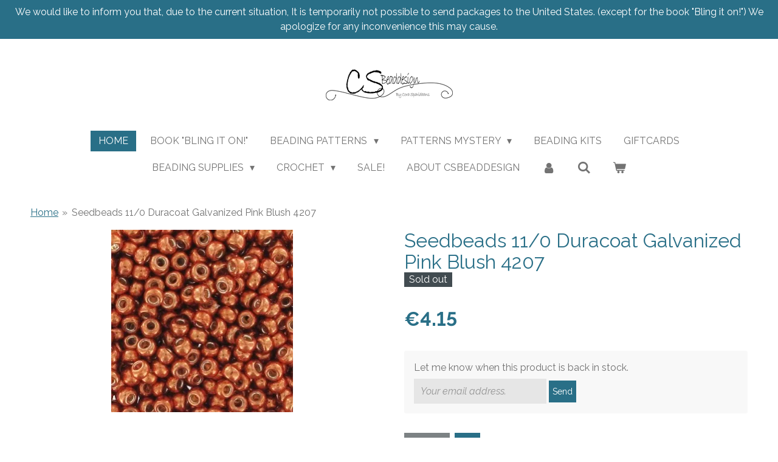

--- FILE ---
content_type: text/html; charset=UTF-8
request_url: https://www.csbeaddesign.nl/product/976765/seedbeads-11-0-duracoat-galvanized-pink-blush-4207
body_size: 17545
content:
<!DOCTYPE html>
<html lang="en-GB">
    <head>
        <meta http-equiv="Content-Type" content="text/html; charset=utf-8">
        <meta name="viewport" content="width=device-width, initial-scale=1.0, maximum-scale=5.0">
        <meta http-equiv="X-UA-Compatible" content="IE=edge">
        <link rel="canonical" href="https://www.csbeaddesign.nl/product/976765/seedbeads-11-0-duracoat-galvanized-pink-blush-4207">
        <link rel="sitemap" type="application/xml" href="https://www.csbeaddesign.nl/sitemap.xml">
        <meta property="og:title" content="Seedbeads 11/0 Duracoat Galvanized Pink Blush 4207 | CS Beaddesign">
        <meta property="og:url" content="https://www.csbeaddesign.nl/product/976765/seedbeads-11-0-duracoat-galvanized-pink-blush-4207">
        <base href="https://www.csbeaddesign.nl/">
        <meta name="description" property="og:description" content="Miyuki Seedbeads 11/0
Price per 8 grams">
                <script nonce="dc5d4230e331da890db9be0df75f3af2">
            
            window.JOUWWEB = window.JOUWWEB || {};
            window.JOUWWEB.application = window.JOUWWEB.application || {};
            window.JOUWWEB.application = {"backends":[{"domain":"jouwweb.nl","freeDomain":"jouwweb.site"},{"domain":"webador.com","freeDomain":"webadorsite.com"},{"domain":"webador.de","freeDomain":"webadorsite.com"},{"domain":"webador.fr","freeDomain":"webadorsite.com"},{"domain":"webador.es","freeDomain":"webadorsite.com"},{"domain":"webador.it","freeDomain":"webadorsite.com"},{"domain":"jouwweb.be","freeDomain":"jouwweb.site"},{"domain":"webador.ie","freeDomain":"webadorsite.com"},{"domain":"webador.co.uk","freeDomain":"webadorsite.com"},{"domain":"webador.at","freeDomain":"webadorsite.com"},{"domain":"webador.be","freeDomain":"webadorsite.com"},{"domain":"webador.ch","freeDomain":"webadorsite.com"},{"domain":"webador.ch","freeDomain":"webadorsite.com"},{"domain":"webador.mx","freeDomain":"webadorsite.com"},{"domain":"webador.com","freeDomain":"webadorsite.com"},{"domain":"webador.dk","freeDomain":"webadorsite.com"},{"domain":"webador.se","freeDomain":"webadorsite.com"},{"domain":"webador.no","freeDomain":"webadorsite.com"},{"domain":"webador.fi","freeDomain":"webadorsite.com"},{"domain":"webador.ca","freeDomain":"webadorsite.com"},{"domain":"webador.ca","freeDomain":"webadorsite.com"},{"domain":"webador.pl","freeDomain":"webadorsite.com"},{"domain":"webador.com.au","freeDomain":"webadorsite.com"},{"domain":"webador.nz","freeDomain":"webadorsite.com"}],"editorLocale":"nl-NL","editorTimezone":"Europe\/Amsterdam","editorLanguage":"nl","analytics4TrackingId":"G-E6PZPGE4QM","analyticsDimensions":[],"backendDomain":"www.jouwweb.nl","backendShortDomain":"jouwweb.nl","backendKey":"jouwweb-nl","freeWebsiteDomain":"jouwweb.site","noSsl":false,"build":{"reference":"fec0291"},"linkHostnames":["www.jouwweb.nl","www.webador.com","www.webador.de","www.webador.fr","www.webador.es","www.webador.it","www.jouwweb.be","www.webador.ie","www.webador.co.uk","www.webador.at","www.webador.be","www.webador.ch","fr.webador.ch","www.webador.mx","es.webador.com","www.webador.dk","www.webador.se","www.webador.no","www.webador.fi","www.webador.ca","fr.webador.ca","www.webador.pl","www.webador.com.au","www.webador.nz"],"assetsUrl":"https:\/\/assets.jwwb.nl","loginUrl":"https:\/\/www.jouwweb.nl\/inloggen","publishUrl":"https:\/\/www.jouwweb.nl\/v2\/website\/1021824\/publish-proxy","adminUserOrIp":false,"pricing":{"plans":{"lite":{"amount":"700","currency":"EUR"},"pro":{"amount":"1200","currency":"EUR"},"business":{"amount":"2400","currency":"EUR"}},"yearlyDiscount":{"price":{"amount":"4800","currency":"EUR"},"ratio":0.17,"percent":"17%","discountPrice":{"amount":"4800","currency":"EUR"},"termPricePerMonth":{"amount":"2400","currency":"EUR"},"termPricePerYear":{"amount":"24000","currency":"EUR"}}},"hcUrl":{"add-product-variants":"https:\/\/help.jouwweb.nl\/hc\/nl\/articles\/28594307773201","basic-vs-advanced-shipping":"https:\/\/help.jouwweb.nl\/hc\/nl\/articles\/28594268794257","html-in-head":"https:\/\/help.jouwweb.nl\/hc\/nl\/articles\/28594336422545","link-domain-name":"https:\/\/help.jouwweb.nl\/hc\/nl\/articles\/28594325307409","optimize-for-mobile":"https:\/\/help.jouwweb.nl\/hc\/nl\/articles\/28594312927121","seo":"https:\/\/help.jouwweb.nl\/hc\/nl\/sections\/28507243966737","transfer-domain-name":"https:\/\/help.jouwweb.nl\/hc\/nl\/articles\/28594325232657","website-not-secure":"https:\/\/help.jouwweb.nl\/hc\/nl\/articles\/28594252935825"}};
            window.JOUWWEB.brand = {"type":"jouwweb","name":"JouwWeb","domain":"JouwWeb.nl","supportEmail":"support@jouwweb.nl"};
                    
                window.JOUWWEB = window.JOUWWEB || {};
                window.JOUWWEB.websiteRendering = {"locale":"en-GB","timezone":"Europe\/Amsterdam","routes":{"api\/upload\/product-field":"\/_api\/upload\/product-field","checkout\/cart":"\/cart","payment":"\/complete-order\/:publicOrderId","payment\/forward":"\/complete-order\/:publicOrderId\/forward","public-order":"\/order\/:publicOrderId","checkout\/authorize":"\/cart\/authorize\/:gateway","wishlist":"\/wishlist"}};
                                                    window.JOUWWEB.website = {"id":1021824,"locale":"en-GB","enabled":true,"title":"CS Beaddesign","hasTitle":true,"roleOfLoggedInUser":null,"ownerLocale":"nl-NL","plan":"business","freeWebsiteDomain":"jouwweb.site","backendKey":"jouwweb-nl","currency":"EUR","defaultLocale":"en-GB","url":"https:\/\/www.csbeaddesign.nl\/","homepageSegmentId":4385932,"category":"webshop","isOffline":false,"isPublished":true,"locales":["en-GB"],"allowed":{"ads":false,"credits":true,"externalLinks":true,"slideshow":true,"customDefaultSlideshow":true,"hostedAlbums":true,"moderators":true,"mailboxQuota":10,"statisticsVisitors":true,"statisticsDetailed":true,"statisticsMonths":-1,"favicon":true,"password":true,"freeDomains":0,"freeMailAccounts":2,"canUseLanguages":false,"fileUpload":true,"legacyFontSize":false,"webshop":true,"products":-1,"imageText":false,"search":true,"audioUpload":true,"videoUpload":5000,"allowDangerousForms":false,"allowHtmlCode":true,"mobileBar":true,"sidebar":true,"poll":true,"allowCustomForms":true,"allowBusinessListing":true,"allowCustomAnalytics":true,"allowAccountingLink":true,"digitalProducts":true,"sitemapElement":true},"mobileBar":{"enabled":false,"theme":"accent","email":{"active":true},"location":{"active":false},"phone":{"active":false},"whatsapp":{"active":false},"social":{"active":true,"network":"facebook"}},"webshop":{"enabled":true,"currency":"EUR","taxEnabled":true,"taxInclusive":true,"vatDisclaimerVisible":false,"orderNotice":"<p>If you have special wishes, you can pass them on via the Comments field in the final step.<\/p>\n<p><strong><span>IMPORTANT NOTE WITH BOOK ORDER: <\/span>If you are living in the US please DO NOT order any thing else with this book we can only ship the book no extra materials.<\/strong><\/p>","orderConfirmation":"<p>Thank you for your order! You will receive a message from us as soon as possible about the processing of your order.<\/p>","freeShipping":true,"freeShippingAmount":"130.00","shippingDisclaimerVisible":false,"pickupAllowed":false,"couponAllowed":true,"detailsPageAvailable":true,"socialMediaVisible":false,"termsPage":3957429,"termsPageUrl":"\/customer-service-contact\/terms-and-conditions","extraTerms":null,"pricingVisible":true,"orderButtonVisible":true,"shippingAdvanced":true,"shippingAdvancedBackEnd":true,"soldOutVisible":false,"backInStockNotificationEnabled":true,"canAddProducts":true,"nextOrderNumber":20260052,"allowedServicePoints":[],"sendcloudConfigured":false,"sendcloudFallbackPublicKey":"a3d50033a59b4a598f1d7ce7e72aafdf","taxExemptionAllowed":true,"invoiceComment":null,"emptyCartVisible":true,"minimumOrderPrice":null,"productNumbersEnabled":true,"wishlistEnabled":true,"hideTaxOnCart":false},"isTreatedAsWebshop":true};                            window.JOUWWEB.cart = {"products":[],"coupon":null,"shippingCountryCode":null,"shippingChoice":null,"breakdown":[]};                            window.JOUWWEB.scripts = ["website-rendering\/webshop"];                        window.parent.JOUWWEB.colorPalette = window.JOUWWEB.colorPalette;
        </script>
                    <meta name="robots" content="noindex,nofollow">
                <title>Seedbeads 11/0 Duracoat Galvanized Pink Blush 4207 | CS Beaddesign</title>
                                            <link href="https://primary.jwwb.nl/public/m/y/q/temp-aiezcanjrgfqbhndjcit/touch-icon-iphone.png?bust=1575141771" rel="apple-touch-icon" sizes="60x60">                                                <link href="https://primary.jwwb.nl/public/m/y/q/temp-aiezcanjrgfqbhndjcit/touch-icon-ipad.png?bust=1575141771" rel="apple-touch-icon" sizes="76x76">                                                <link href="https://primary.jwwb.nl/public/m/y/q/temp-aiezcanjrgfqbhndjcit/touch-icon-iphone-retina.png?bust=1575141771" rel="apple-touch-icon" sizes="120x120">                                                <link href="https://primary.jwwb.nl/public/m/y/q/temp-aiezcanjrgfqbhndjcit/touch-icon-ipad-retina.png?bust=1575141771" rel="apple-touch-icon" sizes="152x152">                                                <link href="https://primary.jwwb.nl/public/m/y/q/temp-aiezcanjrgfqbhndjcit/favicon.png?bust=1575141771" rel="shortcut icon">                                                <link href="https://primary.jwwb.nl/public/m/y/q/temp-aiezcanjrgfqbhndjcit/favicon.png?bust=1575141771" rel="icon">                                        <meta property="og:image" content="https&#x3A;&#x2F;&#x2F;primary.jwwb.nl&#x2F;public&#x2F;m&#x2F;y&#x2F;q&#x2F;temp-aiezcanjrgfqbhndjcit&#x2F;rhnzrt&#x2F;im-Miyuki-Seed-beads-Duracoat-110-4207-Galvanized-Pink-Blush-x8g.jpg">
                    <meta property="og:image" content="https&#x3A;&#x2F;&#x2F;primary.jwwb.nl&#x2F;public&#x2F;m&#x2F;y&#x2F;q&#x2F;temp-aiezcanjrgfqbhndjcit&#x2F;naamloos-high-qqkbgv.png">
                                    <meta name="twitter:card" content="summary_large_image">
                        <meta property="twitter:image" content="https&#x3A;&#x2F;&#x2F;primary.jwwb.nl&#x2F;public&#x2F;m&#x2F;y&#x2F;q&#x2F;temp-aiezcanjrgfqbhndjcit&#x2F;rhnzrt&#x2F;im-Miyuki-Seed-beads-Duracoat-110-4207-Galvanized-Pink-Blush-x8g.jpg">
                                                    <meta name="google-site-verification" content="-rtcw1giz3T81iPnQk1sO9O2KULGks4iwIN5PrqTYtQ">
<meta name="google-site-verification" content="9abpVOYiDbigltnVsfUFT2saXFQv1YIOOTupj4siPxM">
<title>Beadshop Venlo CS Beaddesign</title>
  <meta name="keywords" content="Beadstore Venlo, hobbywinkel, CS Beaddesign, Beadshop, Hobby store, beads, jewellery, kralen, kralenwinkel, kralenkiosk, kralenketting, bedels, Creatieve, workshops, diy kits, sieraden, scrapbook, artworks, hobbyartikelen,">
  <meta name="description" content="Beadstore Venlo CS Beaddesign">                            <script src="https://plausible.io/js/script.manual.js" nonce="dc5d4230e331da890db9be0df75f3af2" data-turbo-track="reload" defer data-domain="shard24.jouwweb.nl"></script>
<link rel="stylesheet" type="text/css" href="https://gfonts.jwwb.nl/css?display=fallback&amp;family=Raleway%3A400%2C700%2C400italic%2C700italic" nonce="dc5d4230e331da890db9be0df75f3af2" data-turbo-track="dynamic">
<script src="https://assets.jwwb.nl/assets/build/website-rendering/en-GB.js?bust=fe80546e0ac60ffdf7e0" nonce="dc5d4230e331da890db9be0df75f3af2" data-turbo-track="reload" defer></script>
<script src="https://assets.jwwb.nl/assets/website-rendering/runtime.e9aaeab0c631cbd69aaa.js?bust=0df1501923f96b249330" nonce="dc5d4230e331da890db9be0df75f3af2" data-turbo-track="reload" defer></script>
<script src="https://assets.jwwb.nl/assets/website-rendering/103.3d75ec3708e54af67f50.js?bust=cb0aa3c978e146edbd0d" nonce="dc5d4230e331da890db9be0df75f3af2" data-turbo-track="reload" defer></script>
<script src="https://assets.jwwb.nl/assets/website-rendering/main.f656389ec507dc20f0cb.js?bust=d20d7cd648ba41ec2448" nonce="dc5d4230e331da890db9be0df75f3af2" data-turbo-track="reload" defer></script>
<link rel="preload" href="https://assets.jwwb.nl/assets/website-rendering/styles.e258e1c0caffe3e22b8c.css?bust=00dff845dced716b5f3e" as="style">
<link rel="preload" href="https://assets.jwwb.nl/assets/website-rendering/fonts/icons-website-rendering/font/website-rendering.woff2?bust=bd2797014f9452dadc8e" as="font" crossorigin>
<link rel="preconnect" href="https://gfonts.jwwb.nl">
<link rel="stylesheet" type="text/css" href="https://assets.jwwb.nl/assets/website-rendering/styles.e258e1c0caffe3e22b8c.css?bust=00dff845dced716b5f3e" nonce="dc5d4230e331da890db9be0df75f3af2" data-turbo-track="dynamic">
<link rel="preconnect" href="https://assets.jwwb.nl">
<link rel="stylesheet" type="text/css" href="https://primary.jwwb.nl/public/m/y/q/temp-aiezcanjrgfqbhndjcit/style.css?bust=1768681908" nonce="dc5d4230e331da890db9be0df75f3af2" data-turbo-track="dynamic">    </head>
    <body
        id="top"
        class="jw-is-no-slideshow jw-header-is-image jw-is-segment-product jw-is-frontend jw-is-no-sidebar jw-is-messagebar jw-is-no-touch-device jw-is-no-mobile"
                                    data-jouwweb-page="976765"
                                                data-jouwweb-segment-id="976765"
                                                data-jouwweb-segment-type="product"
                                                data-template-threshold="1020"
                                                data-template-name="clean&#x7C;treetops"
                            itemscope
        itemtype="https://schema.org/Product"
    >
                                    <meta itemprop="url" content="https://www.csbeaddesign.nl/product/976765/seedbeads-11-0-duracoat-galvanized-pink-blush-4207">
        <a href="#main-content" class="jw-skip-link">
            Skip to main content        </a>
        <div class="jw-background"></div>
        <div class="jw-body">
            <div class="jw-mobile-menu jw-mobile-is-logo js-mobile-menu">
            <button
            type="button"
            class="jw-mobile-menu__button jw-mobile-toggle"
            aria-label="Toggle menu"
        >
            <span class="jw-icon-burger"></span>
        </button>
        <div class="jw-mobile-header jw-mobile-header--image">
        <a            class="jw-mobile-header-content"
                            href="/"
                        >
                            <img class="jw-mobile-logo jw-mobile-logo--landscape" src="https://primary.jwwb.nl/public/m/y/q/temp-aiezcanjrgfqbhndjcit/r27bcb/Logozwart-1.png?enable-io=true&amp;enable=upscale&amp;height=70" srcset="https://primary.jwwb.nl/public/m/y/q/temp-aiezcanjrgfqbhndjcit/r27bcb/Logozwart-1.png?enable-io=true&amp;enable=upscale&amp;height=70 1x, https://primary.jwwb.nl/public/m/y/q/temp-aiezcanjrgfqbhndjcit/r27bcb/Logozwart-1.png?enable-io=true&amp;enable=upscale&amp;height=140&amp;quality=70 2x" alt="CS Beaddesign" title="CS Beaddesign">                                </a>
    </div>

        <a
        href="/cart"
        class="jw-mobile-menu__button jw-mobile-header-cart"
        aria-label="View cart"
    >
        <span class="jw-icon-badge-wrapper">
            <span class="website-rendering-icon-basket" aria-hidden="true"></span>
            <span class="jw-icon-badge hidden" aria-hidden="true"></span>
        </span>
    </a>
    
    </div>
    <div class="jw-mobile-menu-search jw-mobile-menu-search--hidden">
        <form
            action="/search"
            method="get"
            class="jw-mobile-menu-search__box"
        >
            <input
                type="text"
                name="q"
                value=""
                placeholder="Search..."
                class="jw-mobile-menu-search__input"
                aria-label="Search"
            >
            <button type="submit" class="jw-btn jw-btn--style-flat jw-mobile-menu-search__button" aria-label="Search">
                <span class="website-rendering-icon-search" aria-hidden="true"></span>
            </button>
            <button type="button" class="jw-btn jw-btn--style-flat jw-mobile-menu-search__button js-cancel-search" aria-label="Cancel search">
                <span class="website-rendering-icon-cancel" aria-hidden="true"></span>
            </button>
        </form>
    </div>
            <div class="message-bar message-bar--accent"><div class="message-bar__container"><p class="message-bar-text">We would like to inform you that, due to the current situation, It is temporarily not possible to send packages to the United States. (except for the book &quot;Bling it on!&quot;) We apologize for any inconvenience this may cause.</p></div></div><div class="topmenu">
    <header>
        <div class="topmenu-inner js-topbar-content-container">
            <div class="jw-header-logo">
            <div
    id="jw-header-image-container"
    class="jw-header jw-header-image jw-header-image-toggle"
    style="flex-basis: 209px; max-width: 209px; flex-shrink: 1;"
>
            <a href="/">
        <img id="jw-header-image" data-image-id="22185888" srcset="https://primary.jwwb.nl/public/m/y/q/temp-aiezcanjrgfqbhndjcit/r27bcb/Logozwart-1.png?enable-io=true&amp;width=209 209w, https://primary.jwwb.nl/public/m/y/q/temp-aiezcanjrgfqbhndjcit/r27bcb/Logozwart-1.png?enable-io=true&amp;width=418 418w" class="jw-header-image" title="CS Beaddesign" style="" sizes="209px" width="209" height="51" intrinsicsize="209.00 x 51.00" alt="CS Beaddesign">                </a>
    </div>
        <div
    class="jw-header jw-header-title-container jw-header-text jw-header-text-toggle"
    data-stylable="true"
>
    <a        id="jw-header-title"
        class="jw-header-title"
                    href="/"
            >
        welcome @ Endless Creativity    </a>
</div>
</div>
            <nav class="menu jw-menu-copy">
                <ul
    id="jw-menu"
    class="jw-menu jw-menu-horizontal"
            >
            <li
    class="jw-menu-item jw-menu-is-active"
>
        <a        class="jw-menu-link js-active-menu-item"
        href="/"                                            data-page-link-id="4385932"
                            >
                <span class="">
            Home        </span>
            </a>
                </li>
            <li
    class="jw-menu-item"
>
        <a        class="jw-menu-link"
        href="/book-bling-it-on"                                            data-page-link-id="5532489"
                            >
                <span class="">
            BOOK &quot;Bling it on!&quot;        </span>
            </a>
                </li>
            <li
    class="jw-menu-item jw-menu-has-submenu"
>
        <a        class="jw-menu-link"
        href="/beading-patterns"                                            data-page-link-id="4350099"
                            >
                <span class="">
            Beading Patterns        </span>
                    <span class="jw-arrow jw-arrow-toplevel"></span>
            </a>
                    <ul
            class="jw-submenu"
                    >
                            <li
    class="jw-menu-item"
>
        <a        class="jw-menu-link"
        href="/beading-patterns/patterns-bracelet"                                            data-page-link-id="4545967"
                            >
                <span class="">
            Patterns Bracelet        </span>
            </a>
                </li>
                            <li
    class="jw-menu-item"
>
        <a        class="jw-menu-link"
        href="/beading-patterns/patterns-earrings"                                            data-page-link-id="4545947"
                            >
                <span class="">
            Patterns Earrings        </span>
            </a>
                </li>
                            <li
    class="jw-menu-item"
>
        <a        class="jw-menu-link"
        href="/beading-patterns/patterns-necklace"                                            data-page-link-id="4545968"
                            >
                <span class="">
            Patterns Necklace        </span>
            </a>
                </li>
                            <li
    class="jw-menu-item"
>
        <a        class="jw-menu-link"
        href="/beading-patterns/patterns-pendant"                                            data-page-link-id="25295352"
                            >
                <span class="">
            Patterns Pendant        </span>
            </a>
                </li>
                            <li
    class="jw-menu-item"
>
        <a        class="jw-menu-link"
        href="/beading-patterns/patterns-other"                                            data-page-link-id="25295793"
                            >
                <span class="">
            Patterns Other        </span>
            </a>
                </li>
                            <li
    class="jw-menu-item jw-menu-has-submenu"
>
        <a        class="jw-menu-link"
        href="/beading-patterns/patterns-free-video-tutorials"                                            data-page-link-id="5092749"
                            >
                <span class="">
            Patterns Free &amp; Video Tutorials        </span>
                    <span class="jw-arrow"></span>
            </a>
                    <ul
            class="jw-submenu"
                    >
                            <li
    class="jw-menu-item"
>
        <a        class="jw-menu-link"
        href="/beading-patterns/patterns-free-video-tutorials/tubular-raw-free-pattern"                                            data-page-link-id="4550582"
                            >
                <span class="">
            Tubular RAW (Free Pattern)        </span>
            </a>
                </li>
                            <li
    class="jw-menu-item"
>
        <a        class="jw-menu-link"
        href="/beading-patterns/patterns-free-video-tutorials/mystery-by-nadine-diedrichsen-free-pattern"                                            data-page-link-id="6599513"
                            >
                <span class="">
            Mystery by Nadine Diedrichsen (free pattern)        </span>
            </a>
                </li>
                            <li
    class="jw-menu-item"
>
        <a        class="jw-menu-link"
        href="/beading-patterns/patterns-free-video-tutorials/stay-at-home-bead-a-long-2020-free-pattern"                                            data-page-link-id="5097730"
                            >
                <span class="">
            Stay at home bead-a-long 2020 (free pattern)        </span>
            </a>
                </li>
                    </ul>
        </li>
                    </ul>
        </li>
            <li
    class="jw-menu-item jw-menu-has-submenu"
>
        <a        class="jw-menu-link"
        href="/patterns-mystery"                                            data-page-link-id="5698869"
                            >
                <span class="">
            Patterns Mystery        </span>
                    <span class="jw-arrow jw-arrow-toplevel"></span>
            </a>
                    <ul
            class="jw-submenu"
                    >
                            <li
    class="jw-menu-item"
>
        <a        class="jw-menu-link"
        href="/patterns-mystery/kathy-q-mystery-pattern-2025"                                            data-page-link-id="28801448"
                            >
                <span class="">
            Kathy Q (Mystery pattern 2025)        </span>
            </a>
                </li>
                            <li
    class="jw-menu-item"
>
        <a        class="jw-menu-link"
        href="/patterns-mystery/shana-mystery-pattern-2024"                                            data-page-link-id="22314474"
                            >
                <span class="">
            Shana (Mystery Pattern 2024)        </span>
            </a>
                </li>
                            <li
    class="jw-menu-item"
>
        <a        class="jw-menu-link"
        href="/patterns-mystery/nadine-mystery-pattern-2023"                                            data-page-link-id="15164931"
                            >
                <span class="">
            Nadine (Mystery Pattern 2023)        </span>
            </a>
                </li>
                            <li
    class="jw-menu-item"
>
        <a        class="jw-menu-link"
        href="/patterns-mystery/vera-mystery-pattern-2022"                                            data-page-link-id="10361811"
                            >
                <span class="">
            Vera (Mystery Pattern 2022)        </span>
            </a>
                </li>
                            <li
    class="jw-menu-item"
>
        <a        class="jw-menu-link"
        href="/patterns-mystery/melanie-mystery-pattern-2021"                                            data-page-link-id="7913356"
                            >
                <span class="">
            Melanie (Mystery Pattern 2021)        </span>
            </a>
                </li>
                            <li
    class="jw-menu-item"
>
        <a        class="jw-menu-link"
        href="/patterns-mystery/andrea-mystery-pattern-2020"                                            data-page-link-id="5698866"
                            >
                <span class="">
            Andrea (Mystery Pattern 2020)        </span>
            </a>
                </li>
                            <li
    class="jw-menu-item"
>
        <a        class="jw-menu-link"
        href="/patterns-mystery/femke-mystery-pattern-2019"                                            data-page-link-id="4430848"
                            >
                <span class="">
            Femke (Mystery Pattern 2019)        </span>
            </a>
                </li>
                    </ul>
        </li>
            <li
    class="jw-menu-item"
>
        <a        class="jw-menu-link"
        href="/beading-kits"                                            data-page-link-id="4350107"
                            >
                <span class="">
            Beading Kits        </span>
            </a>
                </li>
            <li
    class="jw-menu-item"
>
        <a        class="jw-menu-link"
        href="/giftcards"                                            data-page-link-id="5890543"
                            >
                <span class="">
            Giftcards        </span>
            </a>
                </li>
            <li
    class="jw-menu-item jw-menu-has-submenu"
>
        <a        class="jw-menu-link"
        href="/beading-supplies"                                            data-page-link-id="4350110"
                            >
                <span class="">
            Beading Supplies        </span>
                    <span class="jw-arrow jw-arrow-toplevel"></span>
            </a>
                    <ul
            class="jw-submenu"
                    >
                            <li
    class="jw-menu-item jw-menu-has-submenu"
>
        <a        class="jw-menu-link"
        href="/beading-supplies/beads-pure-crystal-preciosa-delara-aurea-aurora-crystal"                                            data-page-link-id="4386144"
                            >
                <span class="">
            Beads, Pure Crystal, Preciosa, DeLara, Aurea &amp; Aurora Crystal        </span>
                    <span class="jw-arrow"></span>
            </a>
                    <ul
            class="jw-submenu"
                    >
                            <li
    class="jw-menu-item"
>
        <a        class="jw-menu-link"
        href="/beading-supplies/beads-pure-crystal-preciosa-delara-aurea-aurora-crystal/aurea-crystal"                                            data-page-link-id="22877900"
                            >
                <span class="">
            Aurea Crystal        </span>
            </a>
                </li>
                            <li
    class="jw-menu-item"
>
        <a        class="jw-menu-link"
        href="/beading-supplies/beads-pure-crystal-preciosa-delara-aurea-aurora-crystal/aurora-crystal"                                            data-page-link-id="18318927"
                            >
                <span class="">
            Aurora Crystal        </span>
            </a>
                </li>
                            <li
    class="jw-menu-item"
>
        <a        class="jw-menu-link"
        href="/beading-supplies/beads-pure-crystal-preciosa-delara-aurea-aurora-crystal/2-hole-cabochon-6mm"                                            data-page-link-id="6942497"
                            >
                <span class="">
            2 Hole Cabochon 6mm        </span>
            </a>
                </li>
                            <li
    class="jw-menu-item"
>
        <a        class="jw-menu-link"
        href="/beading-supplies/beads-pure-crystal-preciosa-delara-aurea-aurora-crystal/cabochon"                                            data-page-link-id="8084944"
                            >
                <span class="">
            Cabochon        </span>
            </a>
                </li>
                            <li
    class="jw-menu-item"
>
        <a        class="jw-menu-link"
        href="/beading-supplies/beads-pure-crystal-preciosa-delara-aurea-aurora-crystal/daggers"                                            data-page-link-id="4571446"
                            >
                <span class="">
            Daggers        </span>
            </a>
                </li>
                            <li
    class="jw-menu-item"
>
        <a        class="jw-menu-link"
        href="/beading-supplies/beads-pure-crystal-preciosa-delara-aurea-aurora-crystal/delara-crystal"                                            data-page-link-id="11389390"
                            >
                <span class="">
            DeLara Crystal        </span>
            </a>
                </li>
                            <li
    class="jw-menu-item"
>
        <a        class="jw-menu-link"
        href="/beading-supplies/beads-pure-crystal-preciosa-delara-aurea-aurora-crystal/delica-11-0"                                            data-page-link-id="4556430"
                            >
                <span class="">
            Delica 11/0        </span>
            </a>
                </li>
                            <li
    class="jw-menu-item"
>
        <a        class="jw-menu-link"
        href="/beading-supplies/beads-pure-crystal-preciosa-delara-aurea-aurora-crystal/drops"                                            data-page-link-id="4573975"
                            >
                <span class="">
            Drops        </span>
            </a>
                </li>
                            <li
    class="jw-menu-item"
>
        <a        class="jw-menu-link"
        href="/beading-supplies/beads-pure-crystal-preciosa-delara-aurea-aurora-crystal/drops-pendant"                                            data-page-link-id="6820331"
                            >
                <span class="">
            Drops Pendant        </span>
            </a>
                </li>
                            <li
    class="jw-menu-item"
>
        <a        class="jw-menu-link"
        href="/beading-supplies/beads-pure-crystal-preciosa-delara-aurea-aurora-crystal/flower-beads"                                            data-page-link-id="4604984"
                            >
                <span class="">
            Flower Beads        </span>
            </a>
                </li>
                            <li
    class="jw-menu-item jw-menu-has-submenu"
>
        <a        class="jw-menu-link"
        href="/beading-supplies/beads-pure-crystal-preciosa-delara-aurea-aurora-crystal/glass-cabochon-beads"                                            data-page-link-id="6686514"
                            >
                <span class="">
            Glass Cabochon / Beads        </span>
                    <span class="jw-arrow"></span>
            </a>
                    <ul
            class="jw-submenu"
                    >
                            <li
    class="jw-menu-item"
>
        <a        class="jw-menu-link"
        href="/beading-supplies/beads-pure-crystal-preciosa-delara-aurea-aurora-crystal/glass-cabochon-beads/glass-bicones"                                            data-page-link-id="6862276"
                            >
                <span class="">
            Glass Bicones        </span>
            </a>
                </li>
                            <li
    class="jw-menu-item"
>
        <a        class="jw-menu-link"
        href="/beading-supplies/beads-pure-crystal-preciosa-delara-aurea-aurora-crystal/glass-cabochon-beads/glass-drop-pear-shape"                                            data-page-link-id="6913523"
                            >
                <span class="">
            Glass Drop (Pear Shape)        </span>
            </a>
                </li>
                            <li
    class="jw-menu-item"
>
        <a        class="jw-menu-link"
        href="/beading-supplies/beads-pure-crystal-preciosa-delara-aurea-aurora-crystal/glass-cabochon-beads/glass-montees"                                            data-page-link-id="4506021"
                            >
                <span class="">
            Glass Montees        </span>
            </a>
                </li>
                            <li
    class="jw-menu-item"
>
        <a        class="jw-menu-link"
        href="/beading-supplies/beads-pure-crystal-preciosa-delara-aurea-aurora-crystal/glass-cabochon-beads/glass-navette"                                            data-page-link-id="6686986"
                            >
                <span class="">
            Glass Navette        </span>
            </a>
                </li>
                            <li
    class="jw-menu-item"
>
        <a        class="jw-menu-link"
        href="/beading-supplies/beads-pure-crystal-preciosa-delara-aurea-aurora-crystal/glass-cabochon-beads/glass-round"                                            data-page-link-id="6686991"
                            >
                <span class="">
            Glass Round        </span>
            </a>
                </li>
                    </ul>
        </li>
                            <li
    class="jw-menu-item"
>
        <a        class="jw-menu-link"
        href="/beading-supplies/beads-pure-crystal-preciosa-delara-aurea-aurora-crystal/miyuki-cotton-and-resin-pearls"                                            data-page-link-id="6990202"
                            >
                <span class="">
            Miyuki Cotton and Resin Pearls        </span>
            </a>
                </li>
                            <li
    class="jw-menu-item"
>
        <a        class="jw-menu-link"
        href="/beading-supplies/beads-pure-crystal-preciosa-delara-aurea-aurora-crystal/miyuki-drop-beads"                                            data-page-link-id="5217627"
                            >
                <span class="">
            Miyuki Drop Beads        </span>
            </a>
                </li>
                            <li
    class="jw-menu-item jw-menu-has-submenu"
>
        <a        class="jw-menu-link"
        href="/beading-supplies/beads-pure-crystal-preciosa-delara-aurea-aurora-crystal/preciosa"                                            data-page-link-id="7474054"
                            >
                <span class="">
            Preciosa        </span>
                    <span class="jw-arrow"></span>
            </a>
                    <ul
            class="jw-submenu"
                    >
                            <li
    class="jw-menu-item"
>
        <a        class="jw-menu-link"
        href="/beading-supplies/beads-pure-crystal-preciosa-delara-aurea-aurora-crystal/preciosa/preciosa-bicone"                                            data-page-link-id="7369501"
                            >
                <span class="">
            Preciosa Bicone        </span>
            </a>
                </li>
                            <li
    class="jw-menu-item"
>
        <a        class="jw-menu-link"
        href="/beading-supplies/beads-pure-crystal-preciosa-delara-aurea-aurora-crystal/preciosa/preciosa-round-maxima"                                            data-page-link-id="7474058"
                            >
                <span class="">
            Preciosa Round Maxima        </span>
            </a>
                </li>
                            <li
    class="jw-menu-item"
>
        <a        class="jw-menu-link"
        href="/beading-supplies/beads-pure-crystal-preciosa-delara-aurea-aurora-crystal/preciosa/preciosa-pearshape-pearl"                                            data-page-link-id="8785775"
                            >
                <span class="">
            Preciosa Pearshape Pearl        </span>
            </a>
                </li>
                    </ul>
        </li>
                            <li
    class="jw-menu-item jw-menu-has-submenu"
>
        <a        class="jw-menu-link"
        href="/beading-supplies/beads-pure-crystal-preciosa-delara-aurea-aurora-crystal/pure-crystal"                                            data-page-link-id="4506075"
                            >
                <span class="">
            Pure Crystal        </span>
                    <span class="jw-arrow"></span>
            </a>
                    <ul
            class="jw-submenu"
                    >
                            <li
    class="jw-menu-item"
>
        <a        class="jw-menu-link"
        href="/beading-supplies/beads-pure-crystal-preciosa-delara-aurea-aurora-crystal/pure-crystal/pure-crystal-bicone-5328"                                            data-page-link-id="4633747"
                            >
                <span class="">
            Pure Crystal Bicone 5328        </span>
            </a>
                </li>
                            <li
    class="jw-menu-item"
>
        <a        class="jw-menu-link"
        href="/beading-supplies/beads-pure-crystal-preciosa-delara-aurea-aurora-crystal/pure-crystal/pure-crystal-crystal-mesh-40001"                                            data-page-link-id="4556124"
                            >
                <span class="">
            Pure Crystal,  Crystal Mesh 40001        </span>
            </a>
                </li>
                            <li
    class="jw-menu-item"
>
        <a        class="jw-menu-link"
        href="/beading-supplies/beads-pure-crystal-preciosa-delara-aurea-aurora-crystal/pure-crystal/pure-crystal-drops-6000-pendant-6565"                                            data-page-link-id="4556119"
                            >
                <span class="">
            Pure Crystal Drops 6000 &amp; Pendant 6565        </span>
            </a>
                </li>
                            <li
    class="jw-menu-item"
>
        <a        class="jw-menu-link"
        href="/beading-supplies/beads-pure-crystal-preciosa-delara-aurea-aurora-crystal/pure-crystal/pure-crystal-faceted-rounds-5000"                                            data-page-link-id="4556413"
                            >
                <span class="">
            Pure Crystal Faceted Rounds 5000        </span>
            </a>
                </li>
                            <li
    class="jw-menu-item"
>
        <a        class="jw-menu-link"
        href="/beading-supplies/beads-pure-crystal-preciosa-delara-aurea-aurora-crystal/pure-crystal/pure-crystal-fancy-stones"                                            data-page-link-id="4729469"
                            >
                <span class="">
            Pure Crystal Fancy Stones        </span>
            </a>
                </li>
                            <li
    class="jw-menu-item"
>
        <a        class="jw-menu-link"
        href="/beading-supplies/beads-pure-crystal-preciosa-delara-aurea-aurora-crystal/pure-crystal/pure-crystal-half-drilled-pearl-5816"                                            data-page-link-id="8984188"
                            >
                <span class="">
            Pure Crystal Half Drilled Pearl 5816        </span>
            </a>
                </li>
                            <li
    class="jw-menu-item"
>
        <a        class="jw-menu-link"
        href="/beading-supplies/beads-pure-crystal-preciosa-delara-aurea-aurora-crystal/pure-crystal/pure-crystal-pearl-5810-5811"                                            data-page-link-id="5466510"
                            >
                <span class="">
            Pure Crystal Pearl 5810 &amp; 5811        </span>
            </a>
                </li>
                            <li
    class="jw-menu-item"
>
        <a        class="jw-menu-link"
        href="/beading-supplies/beads-pure-crystal-preciosa-delara-aurea-aurora-crystal/pure-crystal/pure-crystal-rivoli-1122"                                            data-page-link-id="4556121"
                            >
                <span class="">
            Pure Crystal Rivoli 1122        </span>
            </a>
                </li>
                    </ul>
        </li>
                            <li
    class="jw-menu-item"
>
        <a        class="jw-menu-link"
        href="/beading-supplies/beads-pure-crystal-preciosa-delara-aurea-aurora-crystal/ring-resin-40mm"                                            data-page-link-id="8705363"
                            >
                <span class="">
            Ring Resin 40mm        </span>
            </a>
                </li>
                            <li
    class="jw-menu-item"
>
        <a        class="jw-menu-link"
        href="/beading-supplies/beads-pure-crystal-preciosa-delara-aurea-aurora-crystal/rhinestone-chain"                                            data-page-link-id="6038804"
                            >
                <span class="">
            Rhinestone Chain        </span>
            </a>
                </li>
                            <li
    class="jw-menu-item"
>
        <a        class="jw-menu-link"
        href="/beading-supplies/beads-pure-crystal-preciosa-delara-aurea-aurora-crystal/round-beads-glass-2mm"                                            data-page-link-id="6954134"
                            >
                <span class="">
            Round Beads Glass 2mm        </span>
            </a>
                </li>
                            <li
    class="jw-menu-item"
>
        <a        class="jw-menu-link"
        href="/beading-supplies/beads-pure-crystal-preciosa-delara-aurea-aurora-crystal/round-beads-glass-3mm"                                            data-page-link-id="5216046"
                            >
                <span class="">
            Round Beads Glass 3mm        </span>
            </a>
                </li>
                            <li
    class="jw-menu-item"
>
        <a        class="jw-menu-link"
        href="/beading-supplies/beads-pure-crystal-preciosa-delara-aurea-aurora-crystal/round-beads-glass-4mm"                                            data-page-link-id="5214337"
                            >
                <span class="">
            Round Beads Glass 4mm        </span>
            </a>
                </li>
                            <li
    class="jw-menu-item"
>
        <a        class="jw-menu-link"
        href="/beading-supplies/beads-pure-crystal-preciosa-delara-aurea-aurora-crystal/round-beads-glass-6mm"                                            data-page-link-id="5212797"
                            >
                <span class="">
            Round Beads Glass 6mm        </span>
            </a>
                </li>
                            <li
    class="jw-menu-item"
>
        <a        class="jw-menu-link"
        href="/beading-supplies/beads-pure-crystal-preciosa-delara-aurea-aurora-crystal/round-beads-glass-8mm"                                            data-page-link-id="6836257"
                            >
                <span class="">
            Round Beads Glass 8mm        </span>
            </a>
                </li>
                            <li
    class="jw-menu-item"
>
        <a        class="jw-menu-link"
        href="/beading-supplies/beads-pure-crystal-preciosa-delara-aurea-aurora-crystal/round-beads-glass-10-and-11mm"                                            data-page-link-id="6836272"
                            >
                <span class="">
            Round Beads Glass 10 and 11mm        </span>
            </a>
                </li>
                            <li
    class="jw-menu-item"
>
        <a        class="jw-menu-link"
        href="/beading-supplies/beads-pure-crystal-preciosa-delara-aurea-aurora-crystal/seedbeads-15-0-miyuki"                                            data-page-link-id="4506077"
                            >
                <span class="">
            Seedbeads 15/0 (Miyuki)        </span>
            </a>
                </li>
                            <li
    class="jw-menu-item"
>
        <a        class="jw-menu-link"
        href="/beading-supplies/beads-pure-crystal-preciosa-delara-aurea-aurora-crystal/seedbeads-11-0-miyuki"                                            data-page-link-id="4506076"
                            >
                <span class="">
            Seedbeads 11/0 (Miyuki)        </span>
            </a>
                </li>
                            <li
    class="jw-menu-item"
>
        <a        class="jw-menu-link"
        href="/beading-supplies/beads-pure-crystal-preciosa-delara-aurea-aurora-crystal/seedbeads-8-0-miyuki"                                            data-page-link-id="5156437"
                            >
                <span class="">
            Seedbeads 8/0 (Miyuki)        </span>
            </a>
                </li>
                            <li
    class="jw-menu-item"
>
        <a        class="jw-menu-link"
        href="/beading-supplies/beads-pure-crystal-preciosa-delara-aurea-aurora-crystal/zoliduo"                                            data-page-link-id="5466200"
                            >
                <span class="">
            Zoliduo        </span>
            </a>
                </li>
                    </ul>
        </li>
                            <li
    class="jw-menu-item"
>
        <a        class="jw-menu-link"
        href="/beading-supplies/beading-thread-wire"                                            data-page-link-id="7233490"
                            >
                <span class="">
            Beading Thread &amp; Wire        </span>
            </a>
                </li>
                            <li
    class="jw-menu-item"
>
        <a        class="jw-menu-link"
        href="/beading-supplies/tools-storage"                                            data-page-link-id="4386119"
                            >
                <span class="">
            Tools &amp; Storage        </span>
            </a>
                </li>
                            <li
    class="jw-menu-item"
>
        <a        class="jw-menu-link"
        href="/beading-supplies/charms-pendants"                                            data-page-link-id="4386142"
                            >
                <span class="">
            Charms &amp; Pendants        </span>
            </a>
                </li>
                            <li
    class="jw-menu-item"
>
        <a        class="jw-menu-link"
        href="/beading-supplies/clasps-jumprings"                                            data-page-link-id="4386138"
                            >
                <span class="">
            Clasps &amp; Jumprings        </span>
            </a>
                </li>
                            <li
    class="jw-menu-item"
>
        <a        class="jw-menu-link"
        href="/beading-supplies/faux-leather"                                            data-page-link-id="8858518"
                            >
                <span class="">
            Faux Leather        </span>
            </a>
                </li>
                            <li
    class="jw-menu-item"
>
        <a        class="jw-menu-link"
        href="/beading-supplies/findings-earrings"                                            data-page-link-id="4386137"
                            >
                <span class="">
            Findings &amp; Earrings        </span>
            </a>
                </li>
                    </ul>
        </li>
            <li
    class="jw-menu-item jw-menu-has-submenu"
>
        <a        class="jw-menu-link"
        href="/crochet"                                            data-page-link-id="25235477"
                            >
                <span class="">
            Crochet        </span>
                    <span class="jw-arrow jw-arrow-toplevel"></span>
            </a>
                    <ul
            class="jw-submenu"
                    >
                            <li
    class="jw-menu-item"
>
        <a        class="jw-menu-link"
        href="/crochet/ricorumi-cotton"                                            data-page-link-id="25235668"
                            >
                <span class="">
            Ricorumi Cotton        </span>
            </a>
                </li>
                            <li
    class="jw-menu-item"
>
        <a        class="jw-menu-link"
        href="/crochet/ricorumi-nilli-nilli"                                            data-page-link-id="27144093"
                            >
                <span class="">
            Ricorumi Nilli Nilli        </span>
            </a>
                </li>
                            <li
    class="jw-menu-item"
>
        <a        class="jw-menu-link"
        href="/crochet/crochet-hooks"                                            data-page-link-id="25235839"
                            >
                <span class="">
            Crochet Hooks        </span>
            </a>
                </li>
                    </ul>
        </li>
            <li
    class="jw-menu-item"
>
        <a        class="jw-menu-link"
        href="/sale"                                            data-page-link-id="6844698"
                            >
                <span class="">
            SALE!        </span>
            </a>
                </li>
            <li
    class="jw-menu-item"
>
        <a        class="jw-menu-link"
        href="/about-csbeaddesign"                                            data-page-link-id="4655434"
                            >
                <span class="">
            About CSBeaddesign        </span>
            </a>
                </li>
            <li
    class="jw-menu-item"
>
        <a        class="jw-menu-link jw-menu-link--icon"
        href="/account"                                                            title="Account"
            >
                                <span class="website-rendering-icon-user"></span>
                            <span class="hidden-desktop-horizontal-menu">
            Account        </span>
            </a>
                </li>
            <li
    class="jw-menu-item jw-menu-search-item"
>
        <button        class="jw-menu-link jw-menu-link--icon jw-text-button"
                                                                    title="Search"
            >
                                <span class="website-rendering-icon-search"></span>
                            <span class="hidden-desktop-horizontal-menu">
            Search        </span>
            </button>
                
            <div class="jw-popover-container jw-popover-container--inline is-hidden">
                <div class="jw-popover-backdrop"></div>
                <div class="jw-popover">
                    <div class="jw-popover__arrow"></div>
                    <div class="jw-popover__content jw-section-white">
                        <form  class="jw-search" action="/search" method="get">
                            
                            <input class="jw-search__input" type="text" name="q" value="" placeholder="Search..." aria-label="Search" >
                            <button class="jw-search__submit" type="submit" aria-label="Search">
                                <span class="website-rendering-icon-search" aria-hidden="true"></span>
                            </button>
                        </form>
                    </div>
                </div>
            </div>
                        </li>
            <li
    class="jw-menu-item jw-menu-wishlist-item js-menu-wishlist-item jw-menu-wishlist-item--hidden"
>
        <a        class="jw-menu-link jw-menu-link--icon"
        href="/wishlist"                                                            title="Wishlist"
            >
                                    <span class="jw-icon-badge-wrapper">
                        <span class="website-rendering-icon-heart"></span>
                                            <span class="jw-icon-badge hidden">
                    0                </span>
                            <span class="hidden-desktop-horizontal-menu">
            Wishlist        </span>
            </a>
                </li>
            <li
    class="jw-menu-item js-menu-cart-item "
>
        <a        class="jw-menu-link jw-menu-link--icon"
        href="/cart"                                                            title="Cart"
            >
                                    <span class="jw-icon-badge-wrapper">
                        <span class="website-rendering-icon-basket"></span>
                                            <span class="jw-icon-badge hidden">
                    0                </span>
                            <span class="hidden-desktop-horizontal-menu">
            Cart        </span>
            </a>
                </li>
    
    </ul>

    <script nonce="dc5d4230e331da890db9be0df75f3af2" id="jw-mobile-menu-template" type="text/template">
        <ul id="jw-menu" class="jw-menu jw-menu-horizontal">
                            <li
    class="jw-menu-item jw-menu-search-item"
>
                
                 <li class="jw-menu-item jw-mobile-menu-search-item">
                    <form class="jw-search" action="/search" method="get">
                        <input class="jw-search__input" type="text" name="q" value="" placeholder="Search..." aria-label="Search">
                        <button class="jw-search__submit" type="submit" aria-label="Search">
                            <span class="website-rendering-icon-search" aria-hidden="true"></span>
                        </button>
                    </form>
                </li>
                        </li>
                            <li
    class="jw-menu-item jw-menu-is-active"
>
        <a        class="jw-menu-link js-active-menu-item"
        href="/"                                            data-page-link-id="4385932"
                            >
                <span class="">
            Home        </span>
            </a>
                </li>
                            <li
    class="jw-menu-item"
>
        <a        class="jw-menu-link"
        href="/book-bling-it-on"                                            data-page-link-id="5532489"
                            >
                <span class="">
            BOOK &quot;Bling it on!&quot;        </span>
            </a>
                </li>
                            <li
    class="jw-menu-item jw-menu-has-submenu"
>
        <a        class="jw-menu-link"
        href="/beading-patterns"                                            data-page-link-id="4350099"
                            >
                <span class="">
            Beading Patterns        </span>
                    <span class="jw-arrow jw-arrow-toplevel"></span>
            </a>
                    <ul
            class="jw-submenu"
                    >
                            <li
    class="jw-menu-item"
>
        <a        class="jw-menu-link"
        href="/beading-patterns/patterns-bracelet"                                            data-page-link-id="4545967"
                            >
                <span class="">
            Patterns Bracelet        </span>
            </a>
                </li>
                            <li
    class="jw-menu-item"
>
        <a        class="jw-menu-link"
        href="/beading-patterns/patterns-earrings"                                            data-page-link-id="4545947"
                            >
                <span class="">
            Patterns Earrings        </span>
            </a>
                </li>
                            <li
    class="jw-menu-item"
>
        <a        class="jw-menu-link"
        href="/beading-patterns/patterns-necklace"                                            data-page-link-id="4545968"
                            >
                <span class="">
            Patterns Necklace        </span>
            </a>
                </li>
                            <li
    class="jw-menu-item"
>
        <a        class="jw-menu-link"
        href="/beading-patterns/patterns-pendant"                                            data-page-link-id="25295352"
                            >
                <span class="">
            Patterns Pendant        </span>
            </a>
                </li>
                            <li
    class="jw-menu-item"
>
        <a        class="jw-menu-link"
        href="/beading-patterns/patterns-other"                                            data-page-link-id="25295793"
                            >
                <span class="">
            Patterns Other        </span>
            </a>
                </li>
                            <li
    class="jw-menu-item jw-menu-has-submenu"
>
        <a        class="jw-menu-link"
        href="/beading-patterns/patterns-free-video-tutorials"                                            data-page-link-id="5092749"
                            >
                <span class="">
            Patterns Free &amp; Video Tutorials        </span>
                    <span class="jw-arrow"></span>
            </a>
                    <ul
            class="jw-submenu"
                    >
                            <li
    class="jw-menu-item"
>
        <a        class="jw-menu-link"
        href="/beading-patterns/patterns-free-video-tutorials/tubular-raw-free-pattern"                                            data-page-link-id="4550582"
                            >
                <span class="">
            Tubular RAW (Free Pattern)        </span>
            </a>
                </li>
                            <li
    class="jw-menu-item"
>
        <a        class="jw-menu-link"
        href="/beading-patterns/patterns-free-video-tutorials/mystery-by-nadine-diedrichsen-free-pattern"                                            data-page-link-id="6599513"
                            >
                <span class="">
            Mystery by Nadine Diedrichsen (free pattern)        </span>
            </a>
                </li>
                            <li
    class="jw-menu-item"
>
        <a        class="jw-menu-link"
        href="/beading-patterns/patterns-free-video-tutorials/stay-at-home-bead-a-long-2020-free-pattern"                                            data-page-link-id="5097730"
                            >
                <span class="">
            Stay at home bead-a-long 2020 (free pattern)        </span>
            </a>
                </li>
                    </ul>
        </li>
                    </ul>
        </li>
                            <li
    class="jw-menu-item jw-menu-has-submenu"
>
        <a        class="jw-menu-link"
        href="/patterns-mystery"                                            data-page-link-id="5698869"
                            >
                <span class="">
            Patterns Mystery        </span>
                    <span class="jw-arrow jw-arrow-toplevel"></span>
            </a>
                    <ul
            class="jw-submenu"
                    >
                            <li
    class="jw-menu-item"
>
        <a        class="jw-menu-link"
        href="/patterns-mystery/kathy-q-mystery-pattern-2025"                                            data-page-link-id="28801448"
                            >
                <span class="">
            Kathy Q (Mystery pattern 2025)        </span>
            </a>
                </li>
                            <li
    class="jw-menu-item"
>
        <a        class="jw-menu-link"
        href="/patterns-mystery/shana-mystery-pattern-2024"                                            data-page-link-id="22314474"
                            >
                <span class="">
            Shana (Mystery Pattern 2024)        </span>
            </a>
                </li>
                            <li
    class="jw-menu-item"
>
        <a        class="jw-menu-link"
        href="/patterns-mystery/nadine-mystery-pattern-2023"                                            data-page-link-id="15164931"
                            >
                <span class="">
            Nadine (Mystery Pattern 2023)        </span>
            </a>
                </li>
                            <li
    class="jw-menu-item"
>
        <a        class="jw-menu-link"
        href="/patterns-mystery/vera-mystery-pattern-2022"                                            data-page-link-id="10361811"
                            >
                <span class="">
            Vera (Mystery Pattern 2022)        </span>
            </a>
                </li>
                            <li
    class="jw-menu-item"
>
        <a        class="jw-menu-link"
        href="/patterns-mystery/melanie-mystery-pattern-2021"                                            data-page-link-id="7913356"
                            >
                <span class="">
            Melanie (Mystery Pattern 2021)        </span>
            </a>
                </li>
                            <li
    class="jw-menu-item"
>
        <a        class="jw-menu-link"
        href="/patterns-mystery/andrea-mystery-pattern-2020"                                            data-page-link-id="5698866"
                            >
                <span class="">
            Andrea (Mystery Pattern 2020)        </span>
            </a>
                </li>
                            <li
    class="jw-menu-item"
>
        <a        class="jw-menu-link"
        href="/patterns-mystery/femke-mystery-pattern-2019"                                            data-page-link-id="4430848"
                            >
                <span class="">
            Femke (Mystery Pattern 2019)        </span>
            </a>
                </li>
                    </ul>
        </li>
                            <li
    class="jw-menu-item"
>
        <a        class="jw-menu-link"
        href="/beading-kits"                                            data-page-link-id="4350107"
                            >
                <span class="">
            Beading Kits        </span>
            </a>
                </li>
                            <li
    class="jw-menu-item"
>
        <a        class="jw-menu-link"
        href="/giftcards"                                            data-page-link-id="5890543"
                            >
                <span class="">
            Giftcards        </span>
            </a>
                </li>
                            <li
    class="jw-menu-item jw-menu-has-submenu"
>
        <a        class="jw-menu-link"
        href="/beading-supplies"                                            data-page-link-id="4350110"
                            >
                <span class="">
            Beading Supplies        </span>
                    <span class="jw-arrow jw-arrow-toplevel"></span>
            </a>
                    <ul
            class="jw-submenu"
                    >
                            <li
    class="jw-menu-item jw-menu-has-submenu"
>
        <a        class="jw-menu-link"
        href="/beading-supplies/beads-pure-crystal-preciosa-delara-aurea-aurora-crystal"                                            data-page-link-id="4386144"
                            >
                <span class="">
            Beads, Pure Crystal, Preciosa, DeLara, Aurea &amp; Aurora Crystal        </span>
                    <span class="jw-arrow"></span>
            </a>
                    <ul
            class="jw-submenu"
                    >
                            <li
    class="jw-menu-item"
>
        <a        class="jw-menu-link"
        href="/beading-supplies/beads-pure-crystal-preciosa-delara-aurea-aurora-crystal/aurea-crystal"                                            data-page-link-id="22877900"
                            >
                <span class="">
            Aurea Crystal        </span>
            </a>
                </li>
                            <li
    class="jw-menu-item"
>
        <a        class="jw-menu-link"
        href="/beading-supplies/beads-pure-crystal-preciosa-delara-aurea-aurora-crystal/aurora-crystal"                                            data-page-link-id="18318927"
                            >
                <span class="">
            Aurora Crystal        </span>
            </a>
                </li>
                            <li
    class="jw-menu-item"
>
        <a        class="jw-menu-link"
        href="/beading-supplies/beads-pure-crystal-preciosa-delara-aurea-aurora-crystal/2-hole-cabochon-6mm"                                            data-page-link-id="6942497"
                            >
                <span class="">
            2 Hole Cabochon 6mm        </span>
            </a>
                </li>
                            <li
    class="jw-menu-item"
>
        <a        class="jw-menu-link"
        href="/beading-supplies/beads-pure-crystal-preciosa-delara-aurea-aurora-crystal/cabochon"                                            data-page-link-id="8084944"
                            >
                <span class="">
            Cabochon        </span>
            </a>
                </li>
                            <li
    class="jw-menu-item"
>
        <a        class="jw-menu-link"
        href="/beading-supplies/beads-pure-crystal-preciosa-delara-aurea-aurora-crystal/daggers"                                            data-page-link-id="4571446"
                            >
                <span class="">
            Daggers        </span>
            </a>
                </li>
                            <li
    class="jw-menu-item"
>
        <a        class="jw-menu-link"
        href="/beading-supplies/beads-pure-crystal-preciosa-delara-aurea-aurora-crystal/delara-crystal"                                            data-page-link-id="11389390"
                            >
                <span class="">
            DeLara Crystal        </span>
            </a>
                </li>
                            <li
    class="jw-menu-item"
>
        <a        class="jw-menu-link"
        href="/beading-supplies/beads-pure-crystal-preciosa-delara-aurea-aurora-crystal/delica-11-0"                                            data-page-link-id="4556430"
                            >
                <span class="">
            Delica 11/0        </span>
            </a>
                </li>
                            <li
    class="jw-menu-item"
>
        <a        class="jw-menu-link"
        href="/beading-supplies/beads-pure-crystal-preciosa-delara-aurea-aurora-crystal/drops"                                            data-page-link-id="4573975"
                            >
                <span class="">
            Drops        </span>
            </a>
                </li>
                            <li
    class="jw-menu-item"
>
        <a        class="jw-menu-link"
        href="/beading-supplies/beads-pure-crystal-preciosa-delara-aurea-aurora-crystal/drops-pendant"                                            data-page-link-id="6820331"
                            >
                <span class="">
            Drops Pendant        </span>
            </a>
                </li>
                            <li
    class="jw-menu-item"
>
        <a        class="jw-menu-link"
        href="/beading-supplies/beads-pure-crystal-preciosa-delara-aurea-aurora-crystal/flower-beads"                                            data-page-link-id="4604984"
                            >
                <span class="">
            Flower Beads        </span>
            </a>
                </li>
                            <li
    class="jw-menu-item jw-menu-has-submenu"
>
        <a        class="jw-menu-link"
        href="/beading-supplies/beads-pure-crystal-preciosa-delara-aurea-aurora-crystal/glass-cabochon-beads"                                            data-page-link-id="6686514"
                            >
                <span class="">
            Glass Cabochon / Beads        </span>
                    <span class="jw-arrow"></span>
            </a>
                    <ul
            class="jw-submenu"
                    >
                            <li
    class="jw-menu-item"
>
        <a        class="jw-menu-link"
        href="/beading-supplies/beads-pure-crystal-preciosa-delara-aurea-aurora-crystal/glass-cabochon-beads/glass-bicones"                                            data-page-link-id="6862276"
                            >
                <span class="">
            Glass Bicones        </span>
            </a>
                </li>
                            <li
    class="jw-menu-item"
>
        <a        class="jw-menu-link"
        href="/beading-supplies/beads-pure-crystal-preciosa-delara-aurea-aurora-crystal/glass-cabochon-beads/glass-drop-pear-shape"                                            data-page-link-id="6913523"
                            >
                <span class="">
            Glass Drop (Pear Shape)        </span>
            </a>
                </li>
                            <li
    class="jw-menu-item"
>
        <a        class="jw-menu-link"
        href="/beading-supplies/beads-pure-crystal-preciosa-delara-aurea-aurora-crystal/glass-cabochon-beads/glass-montees"                                            data-page-link-id="4506021"
                            >
                <span class="">
            Glass Montees        </span>
            </a>
                </li>
                            <li
    class="jw-menu-item"
>
        <a        class="jw-menu-link"
        href="/beading-supplies/beads-pure-crystal-preciosa-delara-aurea-aurora-crystal/glass-cabochon-beads/glass-navette"                                            data-page-link-id="6686986"
                            >
                <span class="">
            Glass Navette        </span>
            </a>
                </li>
                            <li
    class="jw-menu-item"
>
        <a        class="jw-menu-link"
        href="/beading-supplies/beads-pure-crystal-preciosa-delara-aurea-aurora-crystal/glass-cabochon-beads/glass-round"                                            data-page-link-id="6686991"
                            >
                <span class="">
            Glass Round        </span>
            </a>
                </li>
                    </ul>
        </li>
                            <li
    class="jw-menu-item"
>
        <a        class="jw-menu-link"
        href="/beading-supplies/beads-pure-crystal-preciosa-delara-aurea-aurora-crystal/miyuki-cotton-and-resin-pearls"                                            data-page-link-id="6990202"
                            >
                <span class="">
            Miyuki Cotton and Resin Pearls        </span>
            </a>
                </li>
                            <li
    class="jw-menu-item"
>
        <a        class="jw-menu-link"
        href="/beading-supplies/beads-pure-crystal-preciosa-delara-aurea-aurora-crystal/miyuki-drop-beads"                                            data-page-link-id="5217627"
                            >
                <span class="">
            Miyuki Drop Beads        </span>
            </a>
                </li>
                            <li
    class="jw-menu-item jw-menu-has-submenu"
>
        <a        class="jw-menu-link"
        href="/beading-supplies/beads-pure-crystal-preciosa-delara-aurea-aurora-crystal/preciosa"                                            data-page-link-id="7474054"
                            >
                <span class="">
            Preciosa        </span>
                    <span class="jw-arrow"></span>
            </a>
                    <ul
            class="jw-submenu"
                    >
                            <li
    class="jw-menu-item"
>
        <a        class="jw-menu-link"
        href="/beading-supplies/beads-pure-crystal-preciosa-delara-aurea-aurora-crystal/preciosa/preciosa-bicone"                                            data-page-link-id="7369501"
                            >
                <span class="">
            Preciosa Bicone        </span>
            </a>
                </li>
                            <li
    class="jw-menu-item"
>
        <a        class="jw-menu-link"
        href="/beading-supplies/beads-pure-crystal-preciosa-delara-aurea-aurora-crystal/preciosa/preciosa-round-maxima"                                            data-page-link-id="7474058"
                            >
                <span class="">
            Preciosa Round Maxima        </span>
            </a>
                </li>
                            <li
    class="jw-menu-item"
>
        <a        class="jw-menu-link"
        href="/beading-supplies/beads-pure-crystal-preciosa-delara-aurea-aurora-crystal/preciosa/preciosa-pearshape-pearl"                                            data-page-link-id="8785775"
                            >
                <span class="">
            Preciosa Pearshape Pearl        </span>
            </a>
                </li>
                    </ul>
        </li>
                            <li
    class="jw-menu-item jw-menu-has-submenu"
>
        <a        class="jw-menu-link"
        href="/beading-supplies/beads-pure-crystal-preciosa-delara-aurea-aurora-crystal/pure-crystal"                                            data-page-link-id="4506075"
                            >
                <span class="">
            Pure Crystal        </span>
                    <span class="jw-arrow"></span>
            </a>
                    <ul
            class="jw-submenu"
                    >
                            <li
    class="jw-menu-item"
>
        <a        class="jw-menu-link"
        href="/beading-supplies/beads-pure-crystal-preciosa-delara-aurea-aurora-crystal/pure-crystal/pure-crystal-bicone-5328"                                            data-page-link-id="4633747"
                            >
                <span class="">
            Pure Crystal Bicone 5328        </span>
            </a>
                </li>
                            <li
    class="jw-menu-item"
>
        <a        class="jw-menu-link"
        href="/beading-supplies/beads-pure-crystal-preciosa-delara-aurea-aurora-crystal/pure-crystal/pure-crystal-crystal-mesh-40001"                                            data-page-link-id="4556124"
                            >
                <span class="">
            Pure Crystal,  Crystal Mesh 40001        </span>
            </a>
                </li>
                            <li
    class="jw-menu-item"
>
        <a        class="jw-menu-link"
        href="/beading-supplies/beads-pure-crystal-preciosa-delara-aurea-aurora-crystal/pure-crystal/pure-crystal-drops-6000-pendant-6565"                                            data-page-link-id="4556119"
                            >
                <span class="">
            Pure Crystal Drops 6000 &amp; Pendant 6565        </span>
            </a>
                </li>
                            <li
    class="jw-menu-item"
>
        <a        class="jw-menu-link"
        href="/beading-supplies/beads-pure-crystal-preciosa-delara-aurea-aurora-crystal/pure-crystal/pure-crystal-faceted-rounds-5000"                                            data-page-link-id="4556413"
                            >
                <span class="">
            Pure Crystal Faceted Rounds 5000        </span>
            </a>
                </li>
                            <li
    class="jw-menu-item"
>
        <a        class="jw-menu-link"
        href="/beading-supplies/beads-pure-crystal-preciosa-delara-aurea-aurora-crystal/pure-crystal/pure-crystal-fancy-stones"                                            data-page-link-id="4729469"
                            >
                <span class="">
            Pure Crystal Fancy Stones        </span>
            </a>
                </li>
                            <li
    class="jw-menu-item"
>
        <a        class="jw-menu-link"
        href="/beading-supplies/beads-pure-crystal-preciosa-delara-aurea-aurora-crystal/pure-crystal/pure-crystal-half-drilled-pearl-5816"                                            data-page-link-id="8984188"
                            >
                <span class="">
            Pure Crystal Half Drilled Pearl 5816        </span>
            </a>
                </li>
                            <li
    class="jw-menu-item"
>
        <a        class="jw-menu-link"
        href="/beading-supplies/beads-pure-crystal-preciosa-delara-aurea-aurora-crystal/pure-crystal/pure-crystal-pearl-5810-5811"                                            data-page-link-id="5466510"
                            >
                <span class="">
            Pure Crystal Pearl 5810 &amp; 5811        </span>
            </a>
                </li>
                            <li
    class="jw-menu-item"
>
        <a        class="jw-menu-link"
        href="/beading-supplies/beads-pure-crystal-preciosa-delara-aurea-aurora-crystal/pure-crystal/pure-crystal-rivoli-1122"                                            data-page-link-id="4556121"
                            >
                <span class="">
            Pure Crystal Rivoli 1122        </span>
            </a>
                </li>
                    </ul>
        </li>
                            <li
    class="jw-menu-item"
>
        <a        class="jw-menu-link"
        href="/beading-supplies/beads-pure-crystal-preciosa-delara-aurea-aurora-crystal/ring-resin-40mm"                                            data-page-link-id="8705363"
                            >
                <span class="">
            Ring Resin 40mm        </span>
            </a>
                </li>
                            <li
    class="jw-menu-item"
>
        <a        class="jw-menu-link"
        href="/beading-supplies/beads-pure-crystal-preciosa-delara-aurea-aurora-crystal/rhinestone-chain"                                            data-page-link-id="6038804"
                            >
                <span class="">
            Rhinestone Chain        </span>
            </a>
                </li>
                            <li
    class="jw-menu-item"
>
        <a        class="jw-menu-link"
        href="/beading-supplies/beads-pure-crystal-preciosa-delara-aurea-aurora-crystal/round-beads-glass-2mm"                                            data-page-link-id="6954134"
                            >
                <span class="">
            Round Beads Glass 2mm        </span>
            </a>
                </li>
                            <li
    class="jw-menu-item"
>
        <a        class="jw-menu-link"
        href="/beading-supplies/beads-pure-crystal-preciosa-delara-aurea-aurora-crystal/round-beads-glass-3mm"                                            data-page-link-id="5216046"
                            >
                <span class="">
            Round Beads Glass 3mm        </span>
            </a>
                </li>
                            <li
    class="jw-menu-item"
>
        <a        class="jw-menu-link"
        href="/beading-supplies/beads-pure-crystal-preciosa-delara-aurea-aurora-crystal/round-beads-glass-4mm"                                            data-page-link-id="5214337"
                            >
                <span class="">
            Round Beads Glass 4mm        </span>
            </a>
                </li>
                            <li
    class="jw-menu-item"
>
        <a        class="jw-menu-link"
        href="/beading-supplies/beads-pure-crystal-preciosa-delara-aurea-aurora-crystal/round-beads-glass-6mm"                                            data-page-link-id="5212797"
                            >
                <span class="">
            Round Beads Glass 6mm        </span>
            </a>
                </li>
                            <li
    class="jw-menu-item"
>
        <a        class="jw-menu-link"
        href="/beading-supplies/beads-pure-crystal-preciosa-delara-aurea-aurora-crystal/round-beads-glass-8mm"                                            data-page-link-id="6836257"
                            >
                <span class="">
            Round Beads Glass 8mm        </span>
            </a>
                </li>
                            <li
    class="jw-menu-item"
>
        <a        class="jw-menu-link"
        href="/beading-supplies/beads-pure-crystal-preciosa-delara-aurea-aurora-crystal/round-beads-glass-10-and-11mm"                                            data-page-link-id="6836272"
                            >
                <span class="">
            Round Beads Glass 10 and 11mm        </span>
            </a>
                </li>
                            <li
    class="jw-menu-item"
>
        <a        class="jw-menu-link"
        href="/beading-supplies/beads-pure-crystal-preciosa-delara-aurea-aurora-crystal/seedbeads-15-0-miyuki"                                            data-page-link-id="4506077"
                            >
                <span class="">
            Seedbeads 15/0 (Miyuki)        </span>
            </a>
                </li>
                            <li
    class="jw-menu-item"
>
        <a        class="jw-menu-link"
        href="/beading-supplies/beads-pure-crystal-preciosa-delara-aurea-aurora-crystal/seedbeads-11-0-miyuki"                                            data-page-link-id="4506076"
                            >
                <span class="">
            Seedbeads 11/0 (Miyuki)        </span>
            </a>
                </li>
                            <li
    class="jw-menu-item"
>
        <a        class="jw-menu-link"
        href="/beading-supplies/beads-pure-crystal-preciosa-delara-aurea-aurora-crystal/seedbeads-8-0-miyuki"                                            data-page-link-id="5156437"
                            >
                <span class="">
            Seedbeads 8/0 (Miyuki)        </span>
            </a>
                </li>
                            <li
    class="jw-menu-item"
>
        <a        class="jw-menu-link"
        href="/beading-supplies/beads-pure-crystal-preciosa-delara-aurea-aurora-crystal/zoliduo"                                            data-page-link-id="5466200"
                            >
                <span class="">
            Zoliduo        </span>
            </a>
                </li>
                    </ul>
        </li>
                            <li
    class="jw-menu-item"
>
        <a        class="jw-menu-link"
        href="/beading-supplies/beading-thread-wire"                                            data-page-link-id="7233490"
                            >
                <span class="">
            Beading Thread &amp; Wire        </span>
            </a>
                </li>
                            <li
    class="jw-menu-item"
>
        <a        class="jw-menu-link"
        href="/beading-supplies/tools-storage"                                            data-page-link-id="4386119"
                            >
                <span class="">
            Tools &amp; Storage        </span>
            </a>
                </li>
                            <li
    class="jw-menu-item"
>
        <a        class="jw-menu-link"
        href="/beading-supplies/charms-pendants"                                            data-page-link-id="4386142"
                            >
                <span class="">
            Charms &amp; Pendants        </span>
            </a>
                </li>
                            <li
    class="jw-menu-item"
>
        <a        class="jw-menu-link"
        href="/beading-supplies/clasps-jumprings"                                            data-page-link-id="4386138"
                            >
                <span class="">
            Clasps &amp; Jumprings        </span>
            </a>
                </li>
                            <li
    class="jw-menu-item"
>
        <a        class="jw-menu-link"
        href="/beading-supplies/faux-leather"                                            data-page-link-id="8858518"
                            >
                <span class="">
            Faux Leather        </span>
            </a>
                </li>
                            <li
    class="jw-menu-item"
>
        <a        class="jw-menu-link"
        href="/beading-supplies/findings-earrings"                                            data-page-link-id="4386137"
                            >
                <span class="">
            Findings &amp; Earrings        </span>
            </a>
                </li>
                    </ul>
        </li>
                            <li
    class="jw-menu-item jw-menu-has-submenu"
>
        <a        class="jw-menu-link"
        href="/crochet"                                            data-page-link-id="25235477"
                            >
                <span class="">
            Crochet        </span>
                    <span class="jw-arrow jw-arrow-toplevel"></span>
            </a>
                    <ul
            class="jw-submenu"
                    >
                            <li
    class="jw-menu-item"
>
        <a        class="jw-menu-link"
        href="/crochet/ricorumi-cotton"                                            data-page-link-id="25235668"
                            >
                <span class="">
            Ricorumi Cotton        </span>
            </a>
                </li>
                            <li
    class="jw-menu-item"
>
        <a        class="jw-menu-link"
        href="/crochet/ricorumi-nilli-nilli"                                            data-page-link-id="27144093"
                            >
                <span class="">
            Ricorumi Nilli Nilli        </span>
            </a>
                </li>
                            <li
    class="jw-menu-item"
>
        <a        class="jw-menu-link"
        href="/crochet/crochet-hooks"                                            data-page-link-id="25235839"
                            >
                <span class="">
            Crochet Hooks        </span>
            </a>
                </li>
                    </ul>
        </li>
                            <li
    class="jw-menu-item"
>
        <a        class="jw-menu-link"
        href="/sale"                                            data-page-link-id="6844698"
                            >
                <span class="">
            SALE!        </span>
            </a>
                </li>
                            <li
    class="jw-menu-item"
>
        <a        class="jw-menu-link"
        href="/about-csbeaddesign"                                            data-page-link-id="4655434"
                            >
                <span class="">
            About CSBeaddesign        </span>
            </a>
                </li>
                            <li
    class="jw-menu-item"
>
        <a        class="jw-menu-link jw-menu-link--icon"
        href="/account"                                                            title="Account"
            >
                                <span class="website-rendering-icon-user"></span>
                            <span class="hidden-desktop-horizontal-menu">
            Account        </span>
            </a>
                </li>
                            <li
    class="jw-menu-item jw-menu-wishlist-item js-menu-wishlist-item jw-menu-wishlist-item--hidden"
>
        <a        class="jw-menu-link jw-menu-link--icon"
        href="/wishlist"                                                            title="Wishlist"
            >
                                    <span class="jw-icon-badge-wrapper">
                        <span class="website-rendering-icon-heart"></span>
                                            <span class="jw-icon-badge hidden">
                    0                </span>
                            <span class="hidden-desktop-horizontal-menu">
            Wishlist        </span>
            </a>
                </li>
            
                    </ul>
    </script>
            </nav>
        </div>
    </header>
</div>
<script nonce="dc5d4230e331da890db9be0df75f3af2">
    var backgroundElement = document.querySelector('.jw-background');

    JOUWWEB.templateConfig = {
        header: {
            selector: '.topmenu',
            mobileSelector: '.jw-mobile-menu',
            updatePusher: function (height, state) {

                if (state === 'desktop') {
                    // Expose the header height as a custom property so
                    // we can use this to set the background height in CSS.
                    if (backgroundElement && height) {
                        backgroundElement.setAttribute('style', '--header-height: ' + height + 'px;');
                    }
                } else if (state === 'mobile') {
                    $('.jw-menu-clone .jw-menu').css('margin-top', height);
                }
            },
        },
    };
</script>
<div class="main-content">
    
<main id="main-content" class="block-content">
    <div data-section-name="content" class="jw-section jw-section-content jw-responsive">
        <div class="jw-strip jw-strip--default jw-strip--style-color jw-strip--primary jw-strip--color-default jw-strip--padding-start"><div class="jw-strip__content-container"><div class="jw-strip__content jw-responsive">    
                        <nav class="jw-breadcrumbs" aria-label="Breadcrumb"><ol><li><a href="/" class="jw-breadcrumbs__link">Home</a></li><li><span class="jw-breadcrumbs__separator" aria-hidden="true">&raquo;</span><a href="/product/976765/seedbeads-11-0-duracoat-galvanized-pink-blush-4207" class="jw-breadcrumbs__link jw-breadcrumbs__link--current" aria-current="page">Seedbeads 11/0 Duracoat Galvanized Pink Blush 4207</a></li></ol></nav>    <div
        class="product-page js-product-container"
        data-webshop-product="&#x7B;&quot;id&quot;&#x3A;976765,&quot;title&quot;&#x3A;&quot;Seedbeads&#x20;11&#x5C;&#x2F;0&#x20;Duracoat&#x20;Galvanized&#x20;Pink&#x20;Blush&#x20;4207&quot;,&quot;url&quot;&#x3A;&quot;&#x5C;&#x2F;product&#x5C;&#x2F;976765&#x5C;&#x2F;seedbeads-11-0-duracoat-galvanized-pink-blush-4207&quot;,&quot;variants&quot;&#x3A;&#x5B;&#x7B;&quot;id&quot;&#x3A;3208364,&quot;stock&quot;&#x3A;0,&quot;limited&quot;&#x3A;true,&quot;propertyValueIds&quot;&#x3A;&#x5B;&#x5D;&#x7D;&#x5D;,&quot;image&quot;&#x3A;&#x7B;&quot;id&quot;&#x3A;21274957,&quot;url&quot;&#x3A;&quot;https&#x3A;&#x5C;&#x2F;&#x5C;&#x2F;primary.jwwb.nl&#x5C;&#x2F;public&#x5C;&#x2F;m&#x5C;&#x2F;y&#x5C;&#x2F;q&#x5C;&#x2F;temp-aiezcanjrgfqbhndjcit&#x5C;&#x2F;im-Miyuki-Seed-beads-Duracoat-110-4207-Galvanized-Pink-Blush-x8g.jpg&quot;,&quot;width&quot;&#x3A;300,&quot;height&quot;&#x3A;300&#x7D;&#x7D;"
        data-is-detail-view="1"
    >
                <div class="product-page__top">
            <h1 class="product-page__heading" itemprop="name">
                Seedbeads 11/0 Duracoat Galvanized Pink Blush 4207            </h1>
            <div class="product-sticker product-sticker--sold-out">Sold out</div>                    </div>
                                <div class="product-page__image-container">
                <div
                    class="image-gallery image-gallery--single-item"
                    role="group"
                    aria-roledescription="carousel"
                    aria-label="Product images"
                >
                    <div class="image-gallery__main">
                        <div
                            class="image-gallery__slides"
                            aria-live="polite"
                            aria-atomic="false"
                        >
                                                                                            <div
                                    class="image-gallery__slide-container"
                                    role="group"
                                    aria-roledescription="slide"
                                    aria-hidden="false"
                                    aria-label="1 of 1"
                                >
                                    <a
                                        class="image-gallery__slide-item"
                                        href="https://primary.jwwb.nl/public/m/y/q/temp-aiezcanjrgfqbhndjcit/rhnzrt/im-Miyuki-Seed-beads-Duracoat-110-4207-Galvanized-Pink-Blush-x8g.jpg"
                                        data-width="300"
                                        data-height="300"
                                        data-image-id="21274957"
                                        tabindex="0"
                                    >
                                        <div class="image-gallery__slide-image">
                                            <img
                                                                                                    itemprop="image"
                                                    alt="Seedbeads&#x20;11&#x2F;0&#x20;Duracoat&#x20;Galvanized&#x20;Pink&#x20;Blush&#x20;4207"
                                                                                                src="https://primary.jwwb.nl/public/m/y/q/temp-aiezcanjrgfqbhndjcit/im-Miyuki-Seed-beads-Duracoat-110-4207-Galvanized-Pink-Blush-x8g.jpg?enable-io=true&enable=upscale&width=600"
                                                srcset="https://primary.jwwb.nl/public/m/y/q/temp-aiezcanjrgfqbhndjcit/rhnzrt/im-Miyuki-Seed-beads-Duracoat-110-4207-Galvanized-Pink-Blush-x8g.jpg?enable-io=true&width=300 300w"
                                                sizes="(min-width: 1020px) 50vw, 100vw"
                                                width="300"
                                                height="300"
                                            >
                                        </div>
                                    </a>
                                </div>
                                                    </div>
                        <div class="image-gallery__controls">
                            <button
                                type="button"
                                class="image-gallery__control image-gallery__control--prev image-gallery__control--disabled"
                                aria-label="Previous image"
                            >
                                <span class="website-rendering-icon-left-open-big"></span>
                            </button>
                            <button
                                type="button"
                                class="image-gallery__control image-gallery__control--next image-gallery__control--disabled"
                                aria-label="Next image"
                            >
                                <span class="website-rendering-icon-right-open-big"></span>
                            </button>
                        </div>
                    </div>
                                    </div>
            </div>
                <div class="product-page__container">
            <div itemprop="offers" itemscope itemtype="https://schema.org/Offer">
                                <meta itemprop="availability" content="https://schema.org/OutOfStock">
                                                        <meta itemprop="price" content="4.15">
                    <meta itemprop="priceCurrency" content="EUR">
                    <div class="product-page__price-container">
                        <div class="product__price js-product-container__price">
                            <span class="product__price__price">€4.15</span>
                        </div>
                        <div class="product__free-shipping-motivator js-product-container__free-shipping-motivator"></div>
                    </div>
                                                </div>
                                        <div class="product-page__customization-container jw-element-form-well">
                                                                                                                            <div class="js-back-in-stock-container hidden">
    <p class="js-back-in-stock__thanks hidden">
        Thanks! You'll receive an email when this product is back in stock.    </p>
    <form
        name="back-in-stock"
        class="back-in-stock__form"
    >
        <p>Let me know when this product is back in stock.</p>
        <input required placeholder="Your email address." class="form-control jw-element-form-input-text" type="email" name="email" />
        <input type="hidden" name="productVariant" value="3208364" />
        <button class="jw-btn jw-btn--size-small back-in-stock__button" type="submit">Send</button>
        <p class="js-back-in-stock__error hidden">
           Something went wrong, please try again.        </p>
    </form>
</div>
                                    </div>
                        <div class="product-page__button-container">
                                <button
    type="button"
    class="jw-btn product__add-to-cart js-product-container__button jw-btn--size-medium"
    title="Sold&#x20;out"
                disabled
    >
    <span>Sold out</span>
</button>
                
<button
    type="button"
    class="jw-btn jw-btn--icon-only product__add-to-wishlist js-product-container__wishlist-button jw-btn--size-medium"
    title="Add&#x20;to&#x20;wishlist"
    aria-label="Add&#x20;to&#x20;wishlist"
    >
    <span>
        <i class="js-product-container__add-to-wishlist_icon website-rendering-icon-heart-empty" aria-hidden="true"></i>
    </span>
</button>
            </div>
            <div class="product-page__button-notice hidden js-product-container__button-notice"></div>
                            <div class="product-page__number-container js-product-container__number-container hidden">
                    <span class="product-page__number-label">Item number:</span>
                    <span class="product-page__number js-product-container__number">
                                            </span>
                </div>
            
                            <div class="product-page__description" itemprop="description">
                                        <p>Miyuki Seedbeads 11/0</p>
<p>Price per 8 grams</p>                </div>
                                            </div>
    </div>

    </div></div></div>
<div class="product-page__content">
    <div
    id="jw-element-65611434"
    data-jw-element-id="65611434"
        class="jw-tree-node jw-element jw-strip-root jw-tree-container jw-node-is-first-child jw-node-is-last-child"
>
    <div
    id="jw-element-343047573"
    data-jw-element-id="343047573"
        class="jw-tree-node jw-element jw-strip jw-tree-container jw-tree-container--empty jw-strip--default jw-strip--style-color jw-strip--color-default jw-strip--padding-both jw-node-is-first-child jw-strip--primary jw-node-is-last-child"
>
    <div class="jw-strip__content-container"><div class="jw-strip__content jw-responsive"></div></div></div></div></div>
            </div>
</main>
    </div>
<footer class="block-footer">
    <div
        data-section-name="footer"
        class="jw-section jw-section-footer jw-responsive"
    >
                <div class="jw-strip jw-strip--default jw-strip--style-color jw-strip--primary jw-strip--color-default jw-strip--padding-both"><div class="jw-strip__content-container"><div class="jw-strip__content jw-responsive">            <div
    id="jw-element-52169932"
    data-jw-element-id="52169932"
        class="jw-tree-node jw-element jw-simple-root jw-tree-container jw-node-is-first-child jw-node-is-last-child"
>
    <div
    id="jw-element-60833120"
    data-jw-element-id="60833120"
        class="jw-tree-node jw-element jw-columns jw-tree-container jw-tree-horizontal jw-columns--mode-flex jw-node-is-first-child jw-node-is-last-child"
>
    <div
    id="jw-element-60833121"
    data-jw-element-id="60833121"
            style="width: 33.33%"
        class="jw-tree-node jw-element jw-column jw-tree-container jw-node-is-first-child jw-responsive lt400 lt480 lt540 lt600 lt640 lt800"
>
    <div
    id="jw-element-55402300"
    data-jw-element-id="55402300"
        class="jw-tree-node jw-element jw-image jw-node-is-first-child jw-node-is-last-child"
>
    <div
    class="jw-intent jw-element-image jw-element-content jw-element-image-is-left jw-element-image--full-width-to-420"
            style="width: 259px;"
    >
            
        
                <picture
            class="jw-element-image__image-wrapper jw-image-is-square jw-intrinsic"
            style="padding-top: 47.6879%;"
        >
                                            <img class="jw-element-image__image jw-intrinsic__item" style="--jw-element-image--pan-x: 0.5; --jw-element-image--pan-y: 0.5;" alt="" src="https://primary.jwwb.nl/public/m/y/q/temp-aiezcanjrgfqbhndjcit/naamloos-high-qqkbgv.png?enable-io=true&amp;enable=upscale&amp;crop=2.097%3A1&amp;width=800" srcset="https://primary.jwwb.nl/public/m/y/q/temp-aiezcanjrgfqbhndjcit/naamloos-high-qqkbgv.png?enable-io=true&amp;crop=2.097%3A1&amp;width=96 96w, https://primary.jwwb.nl/public/m/y/q/temp-aiezcanjrgfqbhndjcit/naamloos-high-qqkbgv.png?enable-io=true&amp;crop=2.097%3A1&amp;width=147 147w, https://primary.jwwb.nl/public/m/y/q/temp-aiezcanjrgfqbhndjcit/naamloos-high-qqkbgv.png?enable-io=true&amp;crop=2.097%3A1&amp;width=226 226w, https://primary.jwwb.nl/public/m/y/q/temp-aiezcanjrgfqbhndjcit/naamloos-high-qqkbgv.png?enable-io=true&amp;crop=2.097%3A1&amp;width=347 347w, https://primary.jwwb.nl/public/m/y/q/temp-aiezcanjrgfqbhndjcit/naamloos-high-qqkbgv.png?enable-io=true&amp;crop=2.097%3A1&amp;width=532 532w, https://primary.jwwb.nl/public/m/y/q/temp-aiezcanjrgfqbhndjcit/naamloos-high-qqkbgv.png?enable-io=true&amp;crop=2.097%3A1&amp;width=816 816w, https://primary.jwwb.nl/public/m/y/q/temp-aiezcanjrgfqbhndjcit/naamloos-high-qqkbgv.png?enable-io=true&amp;crop=2.097%3A1&amp;width=1252 1252w, https://primary.jwwb.nl/public/m/y/q/temp-aiezcanjrgfqbhndjcit/naamloos-high-qqkbgv.png?enable-io=true&amp;crop=2.097%3A1&amp;width=1920 1920w" sizes="auto, min(100vw, 259px), 100vw" loading="lazy" width="800" height="381.50289017341">                    </picture>

            </div>
</div></div><div
    id="jw-element-82700420"
    data-jw-element-id="82700420"
            style="width: 25.43%"
        class="jw-tree-node jw-element jw-column jw-tree-container jw-responsive lt300 lt400 lt480 lt540 lt600 lt640 lt800"
>
    <div
    id="jw-element-82700421"
    data-jw-element-id="82700421"
        class="jw-tree-node jw-element jw-image-text jw-node-is-first-child jw-node-is-last-child"
>
    <div class="jw-element-imagetext-text">
            <p style="text-align: left;"><a data-jwlink-type="page" data-jwlink-identifier="3916723" data-jwlink-title="Customer Service &amp; Contact" href="/customer-service-contact">Customer Service &amp; Contact</a></p>
<p style="text-align: left;"><a data-jwlink-type="page" data-jwlink-identifier="3957429" data-jwlink-title="Terms and Conditions / Algemene voorwaarden" href="/customer-service-contact/terms-and-conditions-algemene-voorwaarden" data-jwlink-readonly="false">Terms and Conditions</a></p>
<p style="text-align: left;"><a data-jwlink-type="page" data-jwlink-identifier="3957431" data-jwlink-title="Privacy Statement" href="/customer-service-contact/privacy-statement">Privacy Statement</a></p>
<p style="text-align: left;"><a data-jwlink-type="page" data-jwlink-identifier="3957433" data-jwlink-title="Payment / Betalen" href="/customer-service-contact/payment-betalen">Payment</a></p>
<p style="text-align: left;"><a data-jwlink-type="page" data-jwlink-identifier="3957428" data-jwlink-title="Shipping / Verzenden" href="/customer-service-contact/shipping-verzenden">Shipping</a></p>
<p style="text-align: left;"><a data-jwlink-type="page" data-jwlink-identifier="3958216" data-jwlink-title="Disclamer" href="/customer-service-contact/disclamer">Disclamer</a></p>    </div>
</div></div><div
    id="jw-element-60833122"
    data-jw-element-id="60833122"
            style="width: 41.24%"
        class="jw-tree-node jw-element jw-column jw-tree-container jw-node-is-last-child jw-responsive lt480 lt540 lt600 lt640 lt800"
>
    <div
    id="jw-element-60833123"
    data-jw-element-id="60833123"
        class="jw-tree-node jw-element jw-image-text jw-node-is-first-child jw-node-is-last-child"
>
    <div class="jw-element-imagetext-text">
            <p>Special Thanks to:</p>
<p>Models: Stefanie Sparidaans, Jessica Haddad - Roebbers, Lianne Steinig, Monique Sparidaans, Liandra Bartels, Stacy Hooper, Ingrid Heijnen, Joyce Giesberts, Sara van Gerner - Houben, Erwin Bartels, Moniek Coolegem,&nbsp;<span>Lo</span><span>&iuml;</span><span>s Punt</span>, Cindy Boots &amp; Vincent vd Zandt.</p>
<p>Pictures: Kim Jentjens.</p>    </div>
</div></div></div></div>                            <div class="jw-credits clear">
                    <div class="jw-credits-owner">
                        <div id="jw-footer-text">
                            <div class="jw-footer-text-content">
                                &copy; 2018 - 2026 CS Beaddesign                            </div>
                        </div>
                    </div>
                    <div class="jw-credits-right">
                                                                    </div>
                </div>
                    </div></div></div>    </div>
</footer>
            
<div class="jw-bottom-bar__container">
    </div>
<div class="jw-bottom-bar__spacer">
    </div>

            <div id="jw-variable-loaded" style="display: none;"></div>
            <div id="jw-variable-values" style="display: none;">
                                    <span data-jw-variable-key="background-color" class="jw-variable-value-background-color"></span>
                                    <span data-jw-variable-key="background" class="jw-variable-value-background"></span>
                                    <span data-jw-variable-key="font-family" class="jw-variable-value-font-family"></span>
                                    <span data-jw-variable-key="paragraph-color" class="jw-variable-value-paragraph-color"></span>
                                    <span data-jw-variable-key="paragraph-link-color" class="jw-variable-value-paragraph-link-color"></span>
                                    <span data-jw-variable-key="paragraph-font-size" class="jw-variable-value-paragraph-font-size"></span>
                                    <span data-jw-variable-key="heading-color" class="jw-variable-value-heading-color"></span>
                                    <span data-jw-variable-key="heading-link-color" class="jw-variable-value-heading-link-color"></span>
                                    <span data-jw-variable-key="heading-font-size" class="jw-variable-value-heading-font-size"></span>
                                    <span data-jw-variable-key="heading-font-family" class="jw-variable-value-heading-font-family"></span>
                                    <span data-jw-variable-key="menu-text-color" class="jw-variable-value-menu-text-color"></span>
                                    <span data-jw-variable-key="menu-text-link-color" class="jw-variable-value-menu-text-link-color"></span>
                                    <span data-jw-variable-key="menu-text-font-size" class="jw-variable-value-menu-text-font-size"></span>
                                    <span data-jw-variable-key="menu-font-family" class="jw-variable-value-menu-font-family"></span>
                                    <span data-jw-variable-key="menu-capitalize" class="jw-variable-value-menu-capitalize"></span>
                                    <span data-jw-variable-key="website-size" class="jw-variable-value-website-size"></span>
                                    <span data-jw-variable-key="content-color" class="jw-variable-value-content-color"></span>
                                    <span data-jw-variable-key="accent-color" class="jw-variable-value-accent-color"></span>
                                    <span data-jw-variable-key="footer-text-color" class="jw-variable-value-footer-text-color"></span>
                                    <span data-jw-variable-key="footer-text-link-color" class="jw-variable-value-footer-text-link-color"></span>
                                    <span data-jw-variable-key="footer-text-font-size" class="jw-variable-value-footer-text-font-size"></span>
                            </div>
        </div>
                            <script nonce="dc5d4230e331da890db9be0df75f3af2" type="application/ld+json">[{"@context":"https:\/\/schema.org","@type":"Organization","url":"https:\/\/www.csbeaddesign.nl\/","name":"CS Beaddesign","logo":{"@type":"ImageObject","url":"https:\/\/primary.jwwb.nl\/public\/m\/y\/q\/temp-aiezcanjrgfqbhndjcit\/r27bcb\/Logozwart-1.png?enable-io=true&enable=upscale&height=60","width":248,"height":60}}]</script>
                <script nonce="dc5d4230e331da890db9be0df75f3af2">window.JOUWWEB = window.JOUWWEB || {}; window.JOUWWEB.experiment = {"enrollments":{},"defaults":{"only-annual-discount-restart":"3months-50pct","ai-homepage-structures":"on","checkout-shopping-cart-design":"on","ai-page-wizard-ui":"on","payment-cycle-dropdown":"on","trustpilot-checkout":"widget","improved-homepage-structures":"on"}};</script>        <script nonce="dc5d4230e331da890db9be0df75f3af2">window.JOUWWEB.scripts.push("website-rendering/message-bar")</script>
<script nonce="dc5d4230e331da890db9be0df75f3af2">window.plausible = window.plausible || function() { (window.plausible.q = window.plausible.q || []).push(arguments) };plausible('pageview', { props: {website: 1021824 }});</script>                                </body>
</html>
